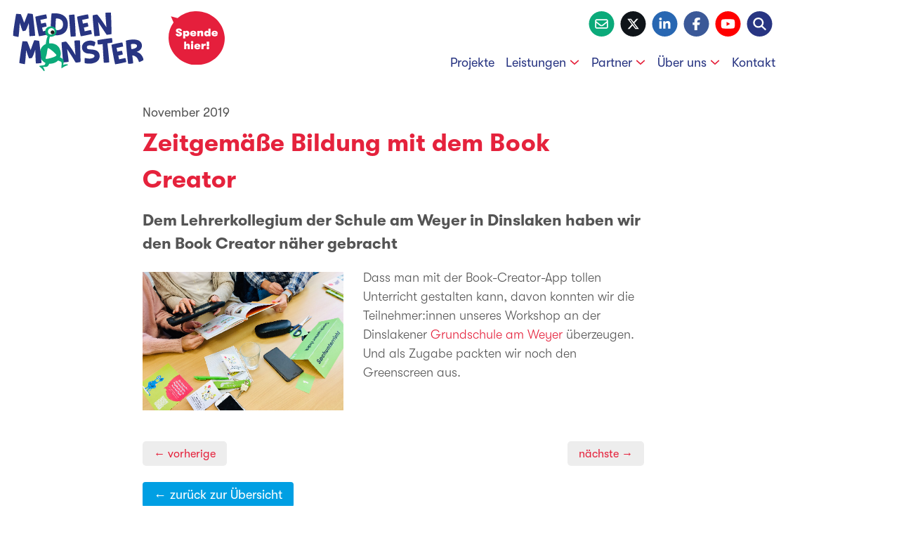

--- FILE ---
content_type: text/html; charset=UTF-8
request_url: https://www.medienmonster.info/zeitgemaesse-bildung-mit-dem-book-creator/
body_size: 9538
content:
<!DOCTYPE html>
<html dir="ltr" dir="ltr" lang="de" prefix="og: https://ogp.me/ns#">

<head>
	<meta charset="UTF-8" />
	<meta name="viewport" content="width=device-width, initial-scale=1.0">
  
  <title>Zeitgemäße Bildung mit dem Book Creator | MedienMonster e. V.</title>

	<link rel="alternate" type="application/rss+xml" title="MedienMonster e. V. RSS Feed" href="https://www.medienmonster.info/feed/" />
	
	<link rel="shortcut icon" sizes="16x16" href="https://www.medienmonster.info/wp-content/themes/mmev2024/favicon.png" />
	<link rel="apple-touch-icon" sizes="180x180" href="https://www.medienmonster.info/wp-content/themes/mmev2024/apple-touch-icon.png" />
 
  <script defer data-domain="medienmonster.info" src="https://plausible.io/js/script.js"></script>
	
  <!-- WP Head -->
		<style>img:is([sizes="auto" i], [sizes^="auto," i]) { contain-intrinsic-size: 3000px 1500px }</style>
	
		<!-- All in One SEO 4.9.0 - aioseo.com -->
	<meta name="description" content="Dass man mit der Book-Creator-App tollen Unterricht gestalten kann, davon konnten wir die Teilnehmer:innen unseres Workshop an der Dinslakener Grundschule am Weyer überzeugen. Und als Zugabe packten wir noch den Greenscreen aus." />
	<meta name="robots" content="max-image-preview:large" />
	<meta name="author" content="Marc Velten"/>
	<link rel="canonical" href="https://www.medienmonster.info/zeitgemaesse-bildung-mit-dem-book-creator/" />
	<meta name="generator" content="All in One SEO (AIOSEO) 4.9.0" />
		<meta property="og:locale" content="de_DE" />
		<meta property="og:site_name" content="MedienMonster e. V." />
		<meta property="og:type" content="article" />
		<meta property="og:title" content="Zeitgemäße Bildung mit dem Book Creator | MedienMonster e. V." />
		<meta property="og:description" content="Dass man mit der Book-Creator-App tollen Unterricht gestalten kann, davon konnten wir die Teilnehmer:innen unseres Workshop an der Dinslakener Grundschule am Weyer überzeugen. Und als Zugabe packten wir noch den Greenscreen aus." />
		<meta property="og:url" content="https://www.medienmonster.info/zeitgemaesse-bildung-mit-dem-book-creator/" />
		<meta property="og:image" content="https://www.medienmonster.info/wp-content/uploads/2019/11/beitragsbild_weyer_2.jpg" />
		<meta property="og:image:secure_url" content="https://www.medienmonster.info/wp-content/uploads/2019/11/beitragsbild_weyer_2.jpg" />
		<meta property="og:image:width" content="500" />
		<meta property="og:image:height" content="345" />
		<meta property="article:published_time" content="2019-11-13T13:55:14+00:00" />
		<meta property="article:modified_time" content="2019-11-29T13:59:45+00:00" />
		<meta property="article:publisher" content="https://www.facebook.com/medienmonster.ev" />
		<meta name="twitter:card" content="summary" />
		<meta name="twitter:site" content="@medien_monster" />
		<meta name="twitter:title" content="Zeitgemäße Bildung mit dem Book Creator | MedienMonster e. V." />
		<meta name="twitter:description" content="Dass man mit der Book-Creator-App tollen Unterricht gestalten kann, davon konnten wir die Teilnehmer:innen unseres Workshop an der Dinslakener Grundschule am Weyer überzeugen. Und als Zugabe packten wir noch den Greenscreen aus." />
		<meta name="twitter:image" content="https://www.medienmonster.info/wp-content/uploads/2019/11/beitragsbild_weyer_2.jpg" />
		<script type="application/ld+json" class="aioseo-schema">
			{"@context":"https:\/\/schema.org","@graph":[{"@type":"Article","@id":"https:\/\/www.medienmonster.info\/zeitgemaesse-bildung-mit-dem-book-creator\/#article","name":"Zeitgem\u00e4\u00dfe Bildung mit dem Book Creator | MedienMonster e. V.","headline":"Zeitgem\u00e4\u00dfe Bildung mit dem Book Creator","author":{"@id":"https:\/\/www.medienmonster.info\/author\/marc\/#author"},"publisher":{"@id":"https:\/\/www.medienmonster.info\/#organization"},"image":{"@type":"ImageObject","url":"https:\/\/www.medienmonster.info\/wp-content\/uploads\/2019\/11\/beitragsbild_weyer_2.jpg","width":500,"height":345},"datePublished":"2019-11-13T14:55:14+01:00","dateModified":"2019-11-29T14:59:45+01:00","inLanguage":"de-DE","mainEntityOfPage":{"@id":"https:\/\/www.medienmonster.info\/zeitgemaesse-bildung-mit-dem-book-creator\/#webpage"},"isPartOf":{"@id":"https:\/\/www.medienmonster.info\/zeitgemaesse-bildung-mit-dem-book-creator\/#webpage"},"articleSection":"News"},{"@type":"BreadcrumbList","@id":"https:\/\/www.medienmonster.info\/zeitgemaesse-bildung-mit-dem-book-creator\/#breadcrumblist","itemListElement":[{"@type":"ListItem","@id":"https:\/\/www.medienmonster.info#listItem","position":1,"name":"Home","item":"https:\/\/www.medienmonster.info","nextItem":{"@type":"ListItem","@id":"https:\/\/www.medienmonster.info\/category\/news\/#listItem","name":"News"}},{"@type":"ListItem","@id":"https:\/\/www.medienmonster.info\/category\/news\/#listItem","position":2,"name":"News","item":"https:\/\/www.medienmonster.info\/category\/news\/","nextItem":{"@type":"ListItem","@id":"https:\/\/www.medienmonster.info\/zeitgemaesse-bildung-mit-dem-book-creator\/#listItem","name":"Zeitgem\u00e4\u00dfe Bildung mit dem Book Creator"},"previousItem":{"@type":"ListItem","@id":"https:\/\/www.medienmonster.info#listItem","name":"Home"}},{"@type":"ListItem","@id":"https:\/\/www.medienmonster.info\/zeitgemaesse-bildung-mit-dem-book-creator\/#listItem","position":3,"name":"Zeitgem\u00e4\u00dfe Bildung mit dem Book Creator","previousItem":{"@type":"ListItem","@id":"https:\/\/www.medienmonster.info\/category\/news\/#listItem","name":"News"}}]},{"@type":"Organization","@id":"https:\/\/www.medienmonster.info\/#organization","name":"MedienMonster e. V.","description":"Die MedienMonster sind ein gemeinn\u00fctziger Verein, der mit starken Projekten den kreativen und sozialen Umgang mit neuen Medien bei Kindern und Jugendlichen f\u00f6rdert.","url":"https:\/\/www.medienmonster.info\/","sameAs":["https:\/\/www.youtube.com\/channel\/UCAJh8CF3yUD51L_tzhqxdwQ"]},{"@type":"Person","@id":"https:\/\/www.medienmonster.info\/author\/marc\/#author","url":"https:\/\/www.medienmonster.info\/author\/marc\/","name":"Marc Velten","image":{"@type":"ImageObject","@id":"https:\/\/www.medienmonster.info\/zeitgemaesse-bildung-mit-dem-book-creator\/#authorImage","url":"https:\/\/secure.gravatar.com\/avatar\/0cbe31e44b581578fb527c7a7d826fb931c01e8086397defc966d82a6c2ce9a6?s=96&d=mm&r=g","width":96,"height":96,"caption":"Marc Velten"}},{"@type":"WebPage","@id":"https:\/\/www.medienmonster.info\/zeitgemaesse-bildung-mit-dem-book-creator\/#webpage","url":"https:\/\/www.medienmonster.info\/zeitgemaesse-bildung-mit-dem-book-creator\/","name":"Zeitgem\u00e4\u00dfe Bildung mit dem Book Creator | MedienMonster e. V.","description":"Dass man mit der Book-Creator-App tollen Unterricht gestalten kann, davon konnten wir die Teilnehmer:innen unseres Workshop an der Dinslakener Grundschule am Weyer \u00fcberzeugen. Und als Zugabe packten wir noch den Greenscreen aus.","inLanguage":"de-DE","isPartOf":{"@id":"https:\/\/www.medienmonster.info\/#website"},"breadcrumb":{"@id":"https:\/\/www.medienmonster.info\/zeitgemaesse-bildung-mit-dem-book-creator\/#breadcrumblist"},"author":{"@id":"https:\/\/www.medienmonster.info\/author\/marc\/#author"},"creator":{"@id":"https:\/\/www.medienmonster.info\/author\/marc\/#author"},"image":{"@type":"ImageObject","url":"https:\/\/www.medienmonster.info\/wp-content\/uploads\/2019\/11\/beitragsbild_weyer_2.jpg","@id":"https:\/\/www.medienmonster.info\/zeitgemaesse-bildung-mit-dem-book-creator\/#mainImage","width":500,"height":345},"primaryImageOfPage":{"@id":"https:\/\/www.medienmonster.info\/zeitgemaesse-bildung-mit-dem-book-creator\/#mainImage"},"datePublished":"2019-11-13T14:55:14+01:00","dateModified":"2019-11-29T14:59:45+01:00"},{"@type":"WebSite","@id":"https:\/\/www.medienmonster.info\/#website","url":"https:\/\/www.medienmonster.info\/","name":"MedienMonster e. V.","description":"Die MedienMonster sind ein gemeinn\u00fctziger Verein, der mit starken Projekten den kreativen und sozialen Umgang mit neuen Medien bei Kindern und Jugendlichen f\u00f6rdert.","inLanguage":"de-DE","publisher":{"@id":"https:\/\/www.medienmonster.info\/#organization"}}]}
		</script>
		<!-- All in One SEO -->

<link rel='dns-prefetch' href='//cdnjs.cloudflare.com' />
<link rel='dns-prefetch' href='//kit.fontawesome.com' />
<link rel="alternate" type="application/rss+xml" title="MedienMonster e. V. &raquo; Zeitgemäße Bildung mit dem Book Creator-Kommentar-Feed" href="https://www.medienmonster.info/zeitgemaesse-bildung-mit-dem-book-creator/feed/" />
<style id='safe-svg-svg-icon-style-inline-css' type='text/css'>
.safe-svg-cover{text-align:center}.safe-svg-cover .safe-svg-inside{display:inline-block;max-width:100%}.safe-svg-cover svg{fill:currentColor;height:100%;max-height:100%;max-width:100%;width:100%}

</style>
<style id='filebird-block-filebird-gallery-style-inline-css' type='text/css'>
ul.filebird-block-filebird-gallery{margin:auto!important;padding:0!important;width:100%}ul.filebird-block-filebird-gallery.layout-grid{display:grid;grid-gap:20px;align-items:stretch;grid-template-columns:repeat(var(--columns),1fr);justify-items:stretch}ul.filebird-block-filebird-gallery.layout-grid li img{border:1px solid #ccc;box-shadow:2px 2px 6px 0 rgba(0,0,0,.3);height:100%;max-width:100%;-o-object-fit:cover;object-fit:cover;width:100%}ul.filebird-block-filebird-gallery.layout-masonry{-moz-column-count:var(--columns);-moz-column-gap:var(--space);column-gap:var(--space);-moz-column-width:var(--min-width);columns:var(--min-width) var(--columns);display:block;overflow:auto}ul.filebird-block-filebird-gallery.layout-masonry li{margin-bottom:var(--space)}ul.filebird-block-filebird-gallery li{list-style:none}ul.filebird-block-filebird-gallery li figure{height:100%;margin:0;padding:0;position:relative;width:100%}ul.filebird-block-filebird-gallery li figure figcaption{background:linear-gradient(0deg,rgba(0,0,0,.7),rgba(0,0,0,.3) 70%,transparent);bottom:0;box-sizing:border-box;color:#fff;font-size:.8em;margin:0;max-height:100%;overflow:auto;padding:3em .77em .7em;position:absolute;text-align:center;width:100%;z-index:2}ul.filebird-block-filebird-gallery li figure figcaption a{color:inherit}

</style>
<link rel='stylesheet' id='wpo_min-header-0-css' href='https://www.medienmonster.info/wp-content/cache/wpo-minify/1765462790/assets/wpo-minify-header-60672f19.min.css' type='text/css' media='all' />
<link rel='stylesheet' id='theme-magnificpopup-css' href='//cdnjs.cloudflare.com/ajax/libs/magnific-popup.js/1.1.0/magnific-popup.min.css' type='text/css' media='all' />
<link rel='stylesheet' id='theme-swiper-css' href='//cdnjs.cloudflare.com/ajax/libs/Swiper/9.3.0/swiper-bundle.min.css' type='text/css' media='all' />
<link rel='stylesheet' id='theme-animate-css' href='//cdnjs.cloudflare.com/ajax/libs/animate.css/3.7.2/animate.min.css' type='text/css' media='all' />
<link rel='stylesheet' id='wpo_min-header-4-css' href='https://www.medienmonster.info/wp-content/cache/wpo-minify/1765462790/assets/wpo-minify-header-f93419ef.min.css' type='text/css' media='all' />
<script type="text/javascript" src="https://www.medienmonster.info/wp-content/cache/wpo-minify/1765462790/assets/wpo-minify-header-5350068a.min.js" id="wpo_min-header-0-js"></script>
<script defer crossorigin="anonymous" type="text/javascript" src="https://kit.fontawesome.com/2789253043.js" id="font-awesome-official-js"></script>
<script type="text/javascript" src="https://www.medienmonster.info/wp-content/cache/wpo-minify/1765462790/assets/wpo-minify-header-b7a20a3f.min.js" id="wpo_min-header-2-js"></script>
<link rel="https://api.w.org/" href="https://www.medienmonster.info/wp-json/" /><link rel="alternate" title="JSON" type="application/json" href="https://www.medienmonster.info/wp-json/wp/v2/posts/2057" /><link rel="EditURI" type="application/rsd+xml" title="RSD" href="https://www.medienmonster.info/xmlrpc.php?rsd" />
<meta name="generator" content="WordPress 6.8.3" />
<link rel='shortlink' href='https://www.medienmonster.info/?p=2057' />
<link rel="alternate" title="oEmbed (JSON)" type="application/json+oembed" href="https://www.medienmonster.info/wp-json/oembed/1.0/embed?url=https%3A%2F%2Fwww.medienmonster.info%2Fzeitgemaesse-bildung-mit-dem-book-creator%2F" />
<link rel="alternate" title="oEmbed (XML)" type="text/xml+oembed" href="https://www.medienmonster.info/wp-json/oembed/1.0/embed?url=https%3A%2F%2Fwww.medienmonster.info%2Fzeitgemaesse-bildung-mit-dem-book-creator%2F&#038;format=xml" />
	<!-- // WP Head -->
</head>

<body class="wp-singular post-template-default single single-post postid-2057 single-format-standard wp-theme-mmev2024">

<header id="site-header" class="row row-header" role="banner">
	<div class="wrap flex add-gutter">
		
			<div>
				<a class="logo" href="https://www.medienmonster.info" title="Home">
					<?xml version="1.0" encoding="utf-8"?>
<!-- Generator: Adobe Illustrator 18.1.1, SVG Export Plug-In . SVG Version: 6.00 Build 0)  -->
<svg version="1.1" id="logo-mm" xmlns="http://www.w3.org/2000/svg" xmlns:xlink="http://www.w3.org/1999/xlink" x="0px" y="0px"
	 viewBox="0 0 165 75" enable-background="new 0 0 165 75" xml:space="preserve">
<g>
	<defs>
		<rect id="SVGID_3_" x="2" y="1.4" width="160" height="72.2"/>
	</defs>
	<clipPath id="SVGID_2_">
		<use xlink:href="#SVGID_3_"  overflow="visible"/>
	</clipPath>
	<path clip-path="url(#SVGID_2_)" fill="#283582" d="M105.5,35.6c0.2-0.4,17.2-2.9,17.6-2.6c0.4,0.3,0.9,5,0.7,5.3
		c-0.3,0.4-6.1,1.1-6.1,1.1s2.5,22.7,2.1,23.2c-0.3,0.4-6.2,0.8-6.5,0.5c-0.3-0.3-1.4-22.8-1.4-22.8s-5.4,0.7-5.8,0.5
		C105.7,40.6,105.3,36,105.5,35.6"/>
	<path clip-path="url(#SVGID_2_)" fill="#283582" d="M61.6,38.3c-0.2,0.3,1.7,24,2,24.3c0.3,0.3,6.3-0.3,6.6-0.7
		c0.3-0.4-1.9-15.5-1.9-15.5s3.7,5.6,4.7,7.1c2.7,3.9,5.5,9.3,5.9,9.5c0.4,0.2,5.5-0.5,5.8-0.8c0.3-0.3-0.4-26.1-0.7-26.4
		c-0.3-0.3-6.3,0-6.6,0.4c-0.3,0.3,1.2,17.7,1.2,17.7s-2.8-5.1-5.2-8.5c-2.2-3.2-5.9-8.1-6.3-8.2C66.7,37.1,61.8,38,61.6,38.3"/>
	<path clip-path="url(#SVGID_2_)" fill="#283582" d="M102.7,37.7c0.8,0.5-0.8,5.1-1.3,5.2c-0.6,0.2-3.2-1.5-6.3-1
		c-0.9,0.1-3.1,0.7-2.5,3.2c0.7,3.4,11.5-0.3,14.7,6.1c1.7,3.6,1,7.5-2,10.2c-1.4,1.3-4.4,2.3-6.8,2.7c-3.2,0.6-8-0.1-8.5-0.5
		c-0.3-0.2-0.2-5.7,0-6.1c0.2-0.5,2.9,0.8,6.3,0.6c3-0.2,6.3-1.4,5.5-3.9c-0.7-2.1-7.2-2.2-8.6-2.4c-2.2-0.3-5-1.6-6.1-4.5
		c-1.1-2.9-0.7-5.6,1.3-8C90.7,36.3,97.6,34.5,102.7,37.7"/>
	<path clip-path="url(#SVGID_2_)" fill="#FFFFFF" d="M45.1,45.3c-0.4,0.6,2.3,9.5,3.1,9.7c0.9,0.3,7.2-6.4,6.9-7.3
		C54.8,46.8,45.5,44.6,45.1,45.3"/>
	<path clip-path="url(#SVGID_2_)" fill="#283582" d="M99.6,5.1c-0.2,0.3,1.9,25.1,2.2,25.4c0.3,0.3,6.1-0.3,6.4-0.6
		c0.3-0.4-1.9-16.7-1.9-16.7s3.7,5.6,4.7,7.1c2.7,3.9,5.4,8.3,5.8,8.5c0.4,0.2,5.5-0.5,5.8-0.8c0.3-0.3-0.4-26.1-0.7-26.4
		c-0.3-0.3-6.3,0-6.6,0.4c-0.3,0.3,1.2,17.7,1.2,17.7s-2.7-4-5-7.4c-2.2-3.2-5.9-8.1-6.3-8.2C104.7,3.9,99.8,4.8,99.6,5.1"/>
	<path clip-path="url(#SVGID_2_)" fill="#283582" d="M70.7,4.8c0.1-0.3,6.4-0.9,6.6-0.6c0.3,0.2,1.8,26.2,1.5,26.5
		c-0.3,0.2-5.8,0.6-6,0.4C72.6,30.8,70.6,5,70.7,4.8"/>
	<path clip-path="url(#SVGID_2_)" fill="#283582" d="M80.6,6.8c0.2-0.5,12.9-3.1,13.2-2.9c0.3,0.2,1.1,4.7,1,4.9
		c-0.2,0.2-8,1.8-8,1.8l0.9,4.6c0,0,5.2-1.2,5.6-1.1c0.3,0.2,1.2,4.3,1,4.5c-0.3,0.3-5.4,1.4-5.4,1.4l1,4.6c0,0,7.2-1.6,7.6-1.5
		c0.4,0.1,1.2,4.6,1.1,4.8c-0.2,0.2-13.1,3-13.5,2.7C84.6,30.5,80.4,7.2,80.6,6.8"/>
	<path clip-path="url(#SVGID_2_)" fill="#283582" d="M29.5,6.8c0.2-0.5,12.9-3.1,13.2-2.9c0.3,0.2,1.1,4.7,1,4.9
		c-0.2,0.2-8,1.8-8,1.8l0.9,4.6c0,0,5.2-1.2,5.6-1.1c0.3,0.2,1.2,4.3,1,4.5c-0.3,0.3-5.4,1.4-5.4,1.4l1,4.6c0,0,7.2-1.6,7.6-1.5
		c0.4,0.1,1.2,4.6,1.1,4.8c-0.2,0.2-13.1,3-13.5,2.7C33.5,30.4,29.3,7.2,29.5,6.8"/>
	<path clip-path="url(#SVGID_2_)" fill="#283582" d="M63.4,16.6c-0.3,7.9-9,6.7-9.3,6.6c-0.2-0.1,0.4-14.4,0.7-14.4
		C57.8,8.8,63.7,9.6,63.4,16.6 M49.4,2.8c-0.5,0.2-1.7,25.7-1.2,26c0.6,0.4,19.9,4.6,21-11.4C70.4-0.1,49.9,2.5,49.4,2.8"/>
	<path clip-path="url(#SVGID_2_)" fill="#283582" d="M2,29.9c-0.2-0.3,1.8-13.4,1.8-13.4s2-13,2.2-13.2c0.3-0.2,5.4,0.2,5.7,0.3
		c0.3,0.1,4.2,10.6,4.2,10.6s4.2-11.4,4.5-11.5c0.3-0.2,5.6,0.6,5.9,0.8c0.3,0.2,3.2,26.2,2.9,26.4c-0.2,0.3-6.6,0.8-6.8,0.6
		c-0.3-0.2-0.9-16.1-0.9-16.1l-2,5.3c0,0-1.6,3.8-1.9,4c-0.3,0.2-3.2,0.8-3.5,0.6c-0.3-0.2-1.6-3.6-1.9-4.6c-0.3-1-1.8-5.3-1.8-5.3
		l-0.6,8.8c0,0-0.7,8-1,8.2C8.6,31.7,2.2,30.3,2,29.9"/>
	<path clip-path="url(#SVGID_2_)" fill="#283582" d="M122.7,41.2c0.2-0.5,12.9-3.1,13.2-2.9c0.3,0.2,1.1,4.7,1,4.9
		c-0.2,0.2-8,1.8-8,1.8l0.9,4.6c0,0,5.2-1.2,5.6-1.1c0.3,0.2,1.2,4.3,1,4.5c-0.3,0.3-5.4,1.4-5.4,1.4l1,4.6c0,0,7.2-1.6,7.6-1.5
		c0.4,0.1,1.2,4.6,1.1,4.8c-0.2,0.2-13.1,3-13.5,2.7C126.7,64.8,122.5,41.6,122.7,41.2"/>
	<path clip-path="url(#SVGID_2_)" fill="#FFFFFF" d="M49.3,29.7c2.7-0.1,4.8-2.5,4.7-5.2s-2.5-4.8-5.2-4.7C46.1,20,44,22.3,44.2,25
		C44.3,27.7,46.6,29.8,49.3,29.7"/>
	<path clip-path="url(#SVGID_2_)" fill="#0BAA7A" d="M47.3,28.4c2.5,0.8,5.3-0.3,5.7-2.5c0.4-2.4-1-4.7-3.3-5.1
		c-2.2-0.3-3.9,0.9-4.5,2.6C44.9,24.4,44.3,27.4,47.3,28.4 M42.3,40.2c0,0,0.2-2.1,0.8-5.1c0.6-2.9,1.5-4.6,1.5-4.6
		s-3.8-1.4-2.9-6.8c0.7-4.3,5.3-5.5,8.5-5c3.9,0.7,5.8,4.3,5.1,7.4c-1.4,6-8,5.2-8,5.2s-0.6,2-0.9,4.1c-0.3,2.2,0.1,4,0.1,4
		S57.3,38,60,48c1.5,5.6-0.4,8.4-0.4,8.4s3.7,1.6,4.4,3.6c0.7,2-0.5,6-0.5,6s1.6-0.7,2.6-0.9c1.6-0.3,3.1,0,3.3,0.7
		c0.2,0.5-1.2,0.5-3.7,1.7c-2.5,1.2-3.9,2.6-4.2,2.5c-0.5-0.3,0.4-5.4,0.2-6.7c-0.3-1.9-4.6-2.8-4.6-2.8s-1.3,1.8-4.7,3
		c-3.5,1.2-5.8,0.8-5.8,0.8s-1.1,2.6-2.3,3.4c-1.4,1-5.6,0.6-5.6,0.6s0.6,0.8,1.1,1.6c1.1,1.8,1.2,3.4,0.7,3.8
		c-0.5,0.3-1.8-2.1-3.4-3.6c-2.6-2.5-2.8-2.3-2.8-2.8c0-0.8,5.9-0.5,6.8-1.7c0.9-1.2,0.6-2.3,0.6-2.3s-6.3-2.4-6.7-10.7
		C34.6,43,42.3,40.2,42.3,40.2"/>
	<path clip-path="url(#SVGID_2_)" fill="#1D1D1B" d="M50.7,28.2c1.3-0.1,2.3-1.2,2.2-2.5c-0.1-1.3-1.2-2.3-2.5-2.2
		c-1.3,0.1-2.3,1.2-2.2,2.5C48.3,27.3,49.4,28.3,50.7,28.2"/>
	<path clip-path="url(#SVGID_2_)" fill="#FFFFFF" d="M44.8,45.3c-0.4,0.4-1,4.6-1.3,6.8c-0.4,2.2-2.1,6.2-1.1,6.4
		c1.5,0.2,13-2.4,12.9-4.7C55.2,52.5,45.9,44.4,44.8,45.3"/>
	<path clip-path="url(#SVGID_2_)" fill="#283582" d="M146.5,40.5c-0.1,0.2,0.4,5.7,0.5,5.8c0.3,0.4,7.6-0.6,6.9-4.2
		C153.4,39.3,146.8,40.1,146.5,40.5 M140.4,36.1c0.5-0.4,17.8-5,19.4,4.9c1.1,7-6.4,8.8-6.4,8.8s2.4,0.7,4.5,2.4
		c2.8,2.5,4.2,7.1,4.1,7.6c-0.1,0.4-5.2,2.7-5.5,2.5c-0.3-0.1-1.2-3-2.2-4.6c-1.2-2-4.3-3.6-6.2-3.5c0,0,1.3,9.2,1,9.6
		c-0.2,0.3-5.7,1-6,0.6C142.8,64.2,140,36.4,140.4,36.1"/>
	<path clip-path="url(#SVGID_2_)" fill="#283582" d="M9.9,63.4C9.7,63.1,11.6,50,11.6,50s2-13,2.2-13.2c0.3-0.2,5.4,0.2,5.7,0.3
		c0.3,0.1,4.2,10.6,4.2,10.6s4.2-11.9,4.5-12.1c0.3-0.2,5.6,0.6,5.9,0.8c0.3,0.2,3.1,26.7,2.9,27c-0.2,0.3-6.6,0.8-6.8,0.6
		c-0.3-0.2-0.8-16.7-0.8-16.7l-2.1,5.9c0,0-1.6,3.8-1.9,4c-0.3,0.2-3.2,0.8-3.5,0.6c-0.3-0.2-1.6-3.6-1.9-4.6
		c-0.3-1-1.8-5.3-1.8-5.3l-0.6,8.8c0,0-0.7,8-1,8.2C16.5,65.1,10.1,63.7,9.9,63.4"/>
</g>
</svg>
				</a>
        <aside class="donate animated jello">
          <a title="Spende hier!" href="/mitmachen/"><img src="https://www.medienmonster.info/wp-content/themes/mmev2024/images/donate-bubble.svg" alt="Spende hier!" /></a>
        </aside>
			</div>

      <div>
        <ul class="meta">
          <li>
            <a href="/kontakt/" title="Schreibe an MedienMonster">
              <span class="fa-stack fa-1x color-contact">
                <i class="fa fa-circle fa-stack-2x"></i>
                <i class="fa fa-envelope-o fa-stack-1x fa-inverse"></i>
              </span>
            </a>
          </li>
          <li>
            <a href="https://www.twitter.com/medien_monster/" title="MedienMonster auf Twitter">
              <span class="fa-stack fa-1x color-twitter">
                <i class="fa fa-circle fa-stack-2x"></i>
                <i class="fa-brands fa-x-twitter fa-stack-1x fa-inverse"></i>
              </span>
            </a>
          </li>
          <li>
            <a href="https://www.linkedin.com/company/medienmonster-e-v/" title="MedienMonster auf LinkedIn">
              <span class="fa-stack fa-1x color-linkedin">
                <i class="fa fa-circle fa-stack-2x"></i>
                <i class="fa-brands fa-linkedin-in fa-stack-1x fa-inverse"></i>
              </span>
            </a>
          </li>
          <li>
            <a href="https://www.facebook.com/medienmonster.ev/" title="MedienMonster auf Facebook">
              <span class="fa-stack fa-1x color-facebook">
                <i class="fa fa-circle fa-stack-2x"></i>
                <i class="fa-brands fa-facebook-f fa-stack-1x fa-inverse"></i>
              </span>
            </a>
          </li>
          <li>
            <a href="https://www.youtube.com/channel/UCAJh8CF3yUD51L_tzhqxdwQ" title="MedienMonster auf Youtube">
              <span class="fa-stack fa-1x color-youtube">
                <i class="fa fa-circle fa-stack-2x"></i>
                <i class="fa-brands fa-youtube fa-stack-1x fa-inverse"></i>
              </span>
            </a>
          </li>
          <li>
            <a class="open-searchbar" href="javascript:;" title="Suchen auf MedienMonster">
              <span class="fa-stack fa-1x color-mm">
                <i class="fa fa-circle fa-stack-2x"></i>
                <i class="fa fa-search fa-stack-1x fa-inverse"></i>
              </span>
            </a>
          </li>
          <li class="burger-menu"><a href="nav#dropnav" title="Monster Menu" ><i class="fal fa-2x fa-bars"></i></a></li>
        </ul>

        <nav class="global"><ul id="menu-global" class="menu"><li id="menu-item-1461" class="menu-item menu-item-type-post_type menu-item-object-page current_page_parent menu-item-1461"><a href="https://www.medienmonster.info/aktuelles/">Projekte</a></li>
<li id="menu-item-1468" class="menu-item menu-item-type-post_type menu-item-object-page menu-item-has-children menu-item-1468"><a href="https://www.medienmonster.info/leistungen/">Leistungen</a>
<ul class="sub-menu">
	<li id="menu-item-1480" class="menu-item menu-item-type-taxonomy menu-item-object-leistungstyp menu-item-1480"><a href="https://www.medienmonster.info/leistungsart/projektumsetzung/">Projekte für Kinder &amp; Jugendliche</a></li>
	<li id="menu-item-1476" class="menu-item menu-item-type-taxonomy menu-item-object-leistungstyp menu-item-1476"><a href="https://www.medienmonster.info/leistungsart/fortbildungen/">Workshops für Fachkräfte</a></li>
	<li id="menu-item-1479" class="menu-item menu-item-type-taxonomy menu-item-object-leistungstyp menu-item-1479"><a href="https://www.medienmonster.info/leistungsart/vortraege/">Elternabende / Vorträge</a></li>
	<li id="menu-item-1477" class="menu-item menu-item-type-taxonomy menu-item-object-leistungstyp menu-item-1477"><a href="https://www.medienmonster.info/leistungsart/konzepte/">Materialien / Konzepte</a></li>
	<li id="menu-item-1478" class="menu-item menu-item-type-taxonomy menu-item-object-leistungstyp menu-item-1478"><a href="https://www.medienmonster.info/leistungsart/organisationsentwicklung/">Schulentwicklung</a></li>
	<li id="menu-item-2833" class="menu-item menu-item-type-post_type menu-item-object-page menu-item-2833"><a href="https://www.medienmonster.info/angebotsbroschuere/">Angebotsbroschüre</a></li>
</ul>
</li>
<li id="menu-item-1463" class="menu-item menu-item-type-post_type menu-item-object-page menu-item-has-children menu-item-1463"><a href="https://www.medienmonster.info/partner/">Partner</a>
<ul class="sub-menu">
	<li id="menu-item-1814" class="menu-item menu-item-type-custom menu-item-object-custom menu-item-1814"><a href="/partner/">Kooperationspartner</a></li>
	<li id="menu-item-2240" class="menu-item menu-item-type-post_type menu-item-object-page menu-item-2240"><a href="https://www.medienmonster.info/bildungsinstitutionen/">Bildungsinstitutionen</a></li>
	<li id="menu-item-1464" class="menu-item menu-item-type-post_type menu-item-object-page menu-item-1464"><a href="https://www.medienmonster.info/foerderer/">Förderer</a></li>
</ul>
</li>
<li id="menu-item-2239" class="menu-item menu-item-type-post_type menu-item-object-page menu-item-has-children menu-item-2239"><a href="https://www.medienmonster.info/verein/">Über uns</a>
<ul class="sub-menu">
	<li id="menu-item-2237" class="menu-item menu-item-type-post_type menu-item-object-page menu-item-2237"><a href="https://www.medienmonster.info/team/">Team</a></li>
	<li id="menu-item-1490" class="menu-item menu-item-type-post_type menu-item-object-page menu-item-1490"><a href="https://www.medienmonster.info/mitmachen/">Machen Sie mit!</a></li>
</ul>
</li>
<li id="menu-item-1465" class="menu-item menu-item-type-post_type menu-item-object-page menu-item-1465"><a href="https://www.medienmonster.info/kontakt/">Kontakt</a></li>
</ul></nav>      </div>  

	</div>
</header>
<div class="row row-search">
	<div class="wrap flex">
		<div class="col-xs-12">
			<form method="get" class="searchbar" id="searchbar" action="https://www.medienmonster.info/">
				<input type="text" value="" name="s" id="s" placeholder="Suche auf MedienMonster" />
				<button type="submit" title="Suche starten"><i class="fa fa-search"></i></button>
			</form>	
		</div>
	</div>
</div><!-- single.php -->

<section class="row">
	<div class="wrap flex flex-center mt-m mb-m">
		<div class="col-xs-12 col-md-10 col-lg-8">
			
			<article class="single-post group flow">
				
				<hgroup class="detail">
					<p class="meta">November 2019</p>
					<h1><a href="https://www.medienmonster.info/zeitgemaesse-bildung-mit-dem-book-creator/">Zeitgemäße Bildung mit dem Book Creator</a></h1>
					<h2>Dem Lehrerkollegium der Schule am Weyer in Dinslaken haben wir den Book Creator näher gebracht</h2>
				</hgroup>
				
				<p><img fetchpriority="high" decoding="async" class="alignleft wp-image-2058" src="https://www.medienmonster.info/wp-content/uploads/2019/11/beitragsbild_weyer_2.jpg" alt="" width="400" height="276" />Dass man mit der Book-Creator-App tollen Unterricht gestalten kann, davon konnten wir die Teilnehmer:innen unseres Workshop an der Dinslakener <a href="https://www.grundschule-am-weyer.de/">Grundschule am Weyer</a> überzeugen. Und als Zugabe packten wir noch den Greenscreen aus.</p>

				
							</article>
			
			<div class="browse">
				<div class="browse-left"><a href="https://www.medienmonster.info/hoerspiel-workshop-auf-den-essener-medientagen/" rel="next">&larr; vorherige</a></div>
				<div class="browse-right"><a href="https://www.medienmonster.info/talentaward-ruhr/" rel="prev">nächste &rarr;</a></div>
			</div>

			<p><a href="/aktuelles/" class="button mobile">&larr; zurück zur Übersicht</a></p>

					</div>	
	</div><!-- //wrap -->
</section><!-- //row -->

<hr/>

<div class="wrap flex">
	
	<div class="col-xs-12 mb-m">
		<h2>Weitere Projekte</h2>
	</div>
	
					
							<div class="col-xs-12 col-sm-6 col-md-4 mb-m">
	<article class="teaser teaser-news post-3122 post type-post status-publish format-standard has-post-thumbnail hentry category-news">
		<a class="flow" href="https://www.medienmonster.info/die-medienmonster-an-der-junior-uni-essen/" title="Ganzen Beitrag lesen">
											<figure><img width="375" height="259" src="https://www.medienmonster.info/wp-content/uploads/2025/10/homepage-bericht-ju-1025-375x259.jpg" class="attachment-thumbnail size-thumbnail wp-post-image" alt="" decoding="async" loading="lazy" /></figure>
						<h3>Die MedienMonster an der Junior Uni Essen</h3>
			<p class="teaser-text">In unseren Ferienkursen wurde mit viel Spaß und Kreativität Medienkompetenz gefördert. <span class="read-more">mehr...</span></p>
							<p class="meta-short">Oktober 2025 </p>
								</a>
			</article>
</div>					<div class="col-xs-12 col-sm-6 col-md-4 mb-m">
	<article class="teaser teaser-news post-1764 post type-post status-publish format-standard has-post-thumbnail hentry category-presse">
		<a class="flow" href="https://www.medienmonster.info/mint-in-mettmann/" title="Ganzen Beitrag lesen">
											<figure><img width="375" height="259" src="https://www.medienmonster.info/wp-content/uploads/2019/07/beitragsbild_presse-375x259.png" class="attachment-thumbnail size-thumbnail wp-post-image" alt="" decoding="async" loading="lazy" /></figure>
						<h3>MINT in Mettmann</h3>
			<p class="teaser-text">Die Rheinische Post berichtet über den den MINT-Tag am Berufskolleg Neandertal. <span class="read-more">mehr...</span></p>
							<p class="meta-short">März 2019 </p>
								</a>
			</article>
</div>					<div class="col-xs-12 col-sm-6 col-md-4 mb-m">
	<article class="teaser teaser-news post-2399 post type-post status-publish format-standard has-post-thumbnail hentry category-news">
		<a class="flow" href="https://www.medienmonster.info/die-nacht-der-bibliotheken/" title="Ganzen Beitrag lesen">
											<figure><img width="375" height="259" src="https://www.medienmonster.info/wp-content/uploads/2021/03/beitragsbild-stadtbibliothek-375x259.jpg" class="attachment-thumbnail size-thumbnail wp-post-image" alt="" decoding="async" loading="lazy" /></figure>
						<h3>Die Nacht der Bibliotheken &#038; vieles mehr</h3>
			<p class="teaser-text">Die Nacht der Bibliotheken - und die Monster waren dabei! Doch das war noch lange nicht alles... <span class="read-more">mehr...</span></p>
							<p class="meta-short">März 2021 </p>
								</a>
			</article>
</div>			

</div><!-- //wrap -->

<footer id="footer-row" class="row pt-l pb-l" role="contentinfo">
	
	<div class="wrap flex">
		<div class="col-xs-12 pb-m">
			<a href="https://www.medienmonster.info" title="Home"><img class="logo" src="https://www.medienmonster.info/wp-content/themes/mmev2024/images/mm-logo.svg"></a>	
		</div>
	</div>
	
	<div class="wrap flex">
		<div class="col-xs-12 col-sm-6 col-md-3 flow">
			<p>MedienMonster e. V.<br/>
			Medien kreativ begreifen<a href="http://www.adacor.com" title="ADACOR Hosting GmbH"></a></p>
			<p>Emmastraße 70 A<br/>
			45130 Essen</p>
		</div>
		<div class="col-xs-12 col-sm-6 col-md-3 flow">
			<p>Telefon 0201 857878 – 60<br/>
			Telefax 0201 857878 – 61</p>
			<p>hallo@medienmonster.info<br/>
			www.medienmonster.info</p>
		</div>
		<div class="col-xs-12 col-sm-6 col-md-4 flow">
			<p>BANK: Volksbank Rhein-Lippe eG<br/>
			IBAN: DE50 356 605 990 004 576 012<br/>
			BIC: GENODED1RLW</p>
		</div>
		<div class="col-xs-12 col-sm-6 col-md-2 flow">
			<p>
				<a href="https://www.facebook.com/medienmonster.ev" title="MedienMonster auf Facebook"><i class="fa-brands fa-square-facebook"></i> Facebook</a><br/>
				<a href="https://www.linkedin.com/company/medienmonster-e-v" title="MedienMonster auf LinkedIn"><i class="fa-brands fa-linkedin"></i> LinkedIn</a><br/>
        <a href="https://www.twitter.com/medien_monster" title="MedienMonster auf Twitter"><i class="fa-brands fa-square-x-twitter"></i> X</a><br/>
				<a href="https://www.youtube.com/channel/UCAJh8CF3yUD51L_tzhqxdwQ" title="MedienMonster auf Youtube"><i class="fa-brands fa-square-youtube"></i> Youtube</a>
			</p>
		</div>
	</div>
	<div class="wrap flex pt-m">
		<div class="col-xs-12 col-md-3">
			<p><strong>&copy; 2025 MedienMonster e. V.</strong></p>	
		</div>
		<div class="col-xs-12 col-md-9">
			<p><a href="/kontakt/" title="Kontakt">Kontakt</a> &bull; <a href="/impressum/" title="Impressum">Impressum</a> &bull; <a href="/datenschutz/" title="Datenschutz">Datenschutz</a></p>	
		</div>
	</div>
	
</footer>


<!-- WP Footer -->
<script type="speculationrules">
{"prefetch":[{"source":"document","where":{"and":[{"href_matches":"\/*"},{"not":{"href_matches":["\/wp-*.php","\/wp-admin\/*","\/wp-content\/uploads\/*","\/wp-content\/*","\/wp-content\/plugins\/*","\/wp-content\/themes\/mmev2024\/*","\/*\\?(.+)"]}},{"not":{"selector_matches":"a[rel~=\"nofollow\"]"}},{"not":{"selector_matches":".no-prefetch, .no-prefetch a"}}]},"eagerness":"conservative"}]}
</script>
<script type="importmap" id="wp-importmap">
{"imports":{"borlabs-cookie-core":"https:\/\/www.medienmonster.info\/wp-content\/plugins\/borlabs-cookie\/assets\/javascript\/borlabs-cookie.min.js?ver=3.3.22"}}
</script>
<script type="module" src="https://www.medienmonster.info/wp-content/plugins/borlabs-cookie/assets/javascript/borlabs-cookie.min.js?ver=3.3.22" id="borlabs-cookie-core-js-module" data-cfasync="false" data-no-minify="1" data-no-optimize="1"></script>
<script type="module" src="https://www.medienmonster.info/wp-content/plugins/borlabs-cookie/assets/javascript/borlabs-cookie-legacy-backward-compatibility.min.js?ver=3.3.22" id="borlabs-cookie-legacy-backward-compatibility-js-module"></script>
<!--googleoff: all--><div data-nosnippet data-borlabs-cookie-consent-required='true' id='BorlabsCookieBox'></div><div id='BorlabsCookieWidget' class='brlbs-cmpnt-container'></div><!--googleon: all--><script type="text/javascript" src="https://www.medienmonster.info/wp-content/cache/wpo-minify/1765462790/assets/wpo-minify-footer-db062813.min.js" id="wpo_min-footer-0-js"></script>
<script type="text/javascript" src="https://www.medienmonster.info/wp-content/cache/wpo-minify/1765462790/assets/wpo-minify-footer-68c2073b.min.js" id="wpo_min-footer-1-js"></script>
<script type="text/javascript" src="//cdnjs.cloudflare.com/ajax/libs/jquery.smartmenus/1.2.1/jquery.smartmenus.min.js" id="theme-smartmenues-js"></script>
<script type="text/javascript" src="//cdnjs.cloudflare.com/ajax/libs/magnific-popup.js/1.1.0/jquery.magnific-popup.min.js" id="theme-magnificpopup-js"></script>
<script type="text/javascript" src="//cdnjs.cloudflare.com/ajax/libs/Swiper/9.3.0/swiper-bundle.min.js" id="theme-swiper-js"></script>
<script type="text/javascript" src="https://www.medienmonster.info/wp-content/cache/wpo-minify/1765462790/assets/wpo-minify-footer-5ad406e5.min.js" id="wpo_min-footer-5-js"></script>
<template id="brlbs-cmpnt-cb-template-contact-form-seven-recaptcha">
 <div class="brlbs-cmpnt-container brlbs-cmpnt-content-blocker brlbs-cmpnt-with-individual-styles" data-borlabs-cookie-content-blocker-id="contact-form-seven-recaptcha" data-borlabs-cookie-content=""><div class="brlbs-cmpnt-cb-preset-b brlbs-cmpnt-cb-cf7-recaptcha"> <div class="brlbs-cmpnt-cb-thumbnail" style="background-image: url('https://www.medienmonster.info/wp-content/uploads/borlabs-cookie/1/bct-google-recaptcha-main.png')"></div> <div class="brlbs-cmpnt-cb-main"> <div class="brlbs-cmpnt-cb-content"> <p class="brlbs-cmpnt-cb-description">Sie müssen den Inhalt von <strong>reCAPTCHA</strong> laden, um das Formular abzuschicken. Bitte beachten Sie, dass dabei Daten mit Drittanbietern ausgetauscht werden.</p> <a class="brlbs-cmpnt-cb-provider-toggle" href="#" data-borlabs-cookie-show-provider-information role="button">Mehr Informationen</a> </div> <div class="brlbs-cmpnt-cb-buttons"> <a class="brlbs-cmpnt-cb-btn" href="#" data-borlabs-cookie-unblock role="button">Inhalt entsperren</a> <a class="brlbs-cmpnt-cb-btn" href="#" data-borlabs-cookie-accept-service role="button" style="display: inherit">Erforderlichen Service akzeptieren und Inhalte entsperren</a> </div> </div> </div></div>
</template>
<script>
(function() {
    if (!document.querySelector('script[data-borlabs-cookie-script-blocker-id="contact-form-seven-recaptcha"]')) {
        return;
    }

    const template = document.querySelector("#brlbs-cmpnt-cb-template-contact-form-seven-recaptcha");
    const formsToInsertBlocker = document.querySelectorAll('form.wpcf7-form');

    for (const form of formsToInsertBlocker) {
        const blocked = template.content.cloneNode(true).querySelector('.brlbs-cmpnt-container');
        form.after(blocked);

        const btn = form.querySelector('.wpcf7-submit')
        if (btn) {
            btn.disabled = true
        }
    }
})();
</script><template id="brlbs-cmpnt-cb-template-contact-form-seven-turnstile">
 <div class="brlbs-cmpnt-container brlbs-cmpnt-content-blocker brlbs-cmpnt-with-individual-styles" data-borlabs-cookie-content-blocker-id="contact-form-seven-turnstile" data-borlabs-cookie-content=""><div class="brlbs-cmpnt-cb-preset-b"> <div class="brlbs-cmpnt-cb-thumbnail" style="background-image: url('https://www.medienmonster.info/wp-content/uploads/borlabs-cookie/1/bct-cloudflare-turnstile-main.png')"></div> <div class="brlbs-cmpnt-cb-main"> <div class="brlbs-cmpnt-cb-content"> <p class="brlbs-cmpnt-cb-description">Sie sehen gerade einen Platzhalterinhalt von <strong>Turnstile</strong>. Um auf den eigentlichen Inhalt zuzugreifen, klicken Sie auf die Schaltfläche unten. Bitte beachten Sie, dass dabei Daten an Drittanbieter weitergegeben werden.</p> <a class="brlbs-cmpnt-cb-provider-toggle" href="#" data-borlabs-cookie-show-provider-information role="button">Mehr Informationen</a> </div> <div class="brlbs-cmpnt-cb-buttons"> <a class="brlbs-cmpnt-cb-btn" href="#" data-borlabs-cookie-unblock role="button">Inhalt entsperren</a> <a class="brlbs-cmpnt-cb-btn" href="#" data-borlabs-cookie-accept-service role="button" style="display: inherit">Erforderlichen Service akzeptieren und Inhalte entsperren</a> </div> </div> </div></div>
</template>
<script>
(function() {
    const template = document.querySelector("#brlbs-cmpnt-cb-template-contact-form-seven-turnstile");
    const divsToInsertBlocker = document.querySelectorAll('body:has(script[data-borlabs-cookie-script-blocker-id="contact-form-seven-turnstile"]) .wpcf7-turnstile');
    for (const div of divsToInsertBlocker) {
        const cb = template.content.cloneNode(true).querySelector('.brlbs-cmpnt-container');
        div.after(cb);

        const form = div.closest('.wpcf7-form');
        const btn = form?.querySelector('.wpcf7-submit');
        if (btn) {
            btn.disabled = true
        }
    }
})()
</script><template id="brlbs-cmpnt-cb-template-facebook-content-blocker">
 <div class="brlbs-cmpnt-container brlbs-cmpnt-content-blocker brlbs-cmpnt-with-individual-styles" data-borlabs-cookie-content-blocker-id="facebook-content-blocker" data-borlabs-cookie-content=""><div class="brlbs-cmpnt-cb-preset-b brlbs-cmpnt-cb-facebook"> <div class="brlbs-cmpnt-cb-thumbnail" style="background-image: url('https://www.medienmonster.info/wp-content/uploads/borlabs-cookie/1/cb-facebook-main.png')"></div> <div class="brlbs-cmpnt-cb-main"> <div class="brlbs-cmpnt-cb-content"> <p class="brlbs-cmpnt-cb-description">Sie sehen gerade einen Platzhalterinhalt von <strong>Facebook</strong>. Um auf den eigentlichen Inhalt zuzugreifen, klicken Sie auf die Schaltfläche unten. Bitte beachten Sie, dass dabei Daten an Drittanbieter weitergegeben werden.</p> <a class="brlbs-cmpnt-cb-provider-toggle" href="#" data-borlabs-cookie-show-provider-information role="button">Mehr Informationen</a> </div> <div class="brlbs-cmpnt-cb-buttons"> <a class="brlbs-cmpnt-cb-btn" href="#" data-borlabs-cookie-unblock role="button">Inhalt entsperren</a> <a class="brlbs-cmpnt-cb-btn" href="#" data-borlabs-cookie-accept-service role="button" style="display: inherit">Erforderlichen Service akzeptieren und Inhalte entsperren</a> </div> </div> </div></div>
</template>
<script>
(function() {
        const template = document.querySelector("#brlbs-cmpnt-cb-template-facebook-content-blocker");
        const divsToInsertBlocker = document.querySelectorAll('div.fb-video[data-href*="//www.facebook.com/"], div.fb-post[data-href*="//www.facebook.com/"]');
        for (const div of divsToInsertBlocker) {
            const blocked = template.content.cloneNode(true).querySelector('.brlbs-cmpnt-container');
            blocked.dataset.borlabsCookieContent = btoa(unescape(encodeURIComponent(div.outerHTML)));
            div.replaceWith(blocked);
        }
})()
</script><template id="brlbs-cmpnt-cb-template-instagram">
 <div class="brlbs-cmpnt-container brlbs-cmpnt-content-blocker brlbs-cmpnt-with-individual-styles" data-borlabs-cookie-content-blocker-id="instagram" data-borlabs-cookie-content=""><div class="brlbs-cmpnt-cb-preset-b brlbs-cmpnt-cb-instagram"> <div class="brlbs-cmpnt-cb-thumbnail" style="background-image: url('https://www.medienmonster.info/wp-content/uploads/borlabs-cookie/1/cb-instagram-main.png')"></div> <div class="brlbs-cmpnt-cb-main"> <div class="brlbs-cmpnt-cb-content"> <p class="brlbs-cmpnt-cb-description">Sie sehen gerade einen Platzhalterinhalt von <strong>Instagram</strong>. Um auf den eigentlichen Inhalt zuzugreifen, klicken Sie auf die Schaltfläche unten. Bitte beachten Sie, dass dabei Daten an Drittanbieter weitergegeben werden.</p> <a class="brlbs-cmpnt-cb-provider-toggle" href="#" data-borlabs-cookie-show-provider-information role="button">Mehr Informationen</a> </div> <div class="brlbs-cmpnt-cb-buttons"> <a class="brlbs-cmpnt-cb-btn" href="#" data-borlabs-cookie-unblock role="button">Inhalt entsperren</a> <a class="brlbs-cmpnt-cb-btn" href="#" data-borlabs-cookie-accept-service role="button" style="display: inherit">Erforderlichen Service akzeptieren und Inhalte entsperren</a> </div> </div> </div></div>
</template>
<script>
(function() {
    const template = document.querySelector("#brlbs-cmpnt-cb-template-instagram");
    const divsToInsertBlocker = document.querySelectorAll('blockquote.instagram-media[data-instgrm-permalink*="instagram.com/"],blockquote.instagram-media[data-instgrm-version]');
    for (const div of divsToInsertBlocker) {
        const blocked = template.content.cloneNode(true).querySelector('.brlbs-cmpnt-container');
        blocked.dataset.borlabsCookieContent = btoa(unescape(encodeURIComponent(div.outerHTML)));
        div.replaceWith(blocked);
    }
})()
</script><template id="brlbs-cmpnt-cb-template-x-alias-twitter-content-blocker">
 <div class="brlbs-cmpnt-container brlbs-cmpnt-content-blocker brlbs-cmpnt-with-individual-styles" data-borlabs-cookie-content-blocker-id="x-alias-twitter-content-blocker" data-borlabs-cookie-content=""><div class="brlbs-cmpnt-cb-preset-b brlbs-cmpnt-cb-x"> <div class="brlbs-cmpnt-cb-thumbnail" style="background-image: url('https://www.medienmonster.info/wp-content/uploads/borlabs-cookie/1/cb-twitter-main.png')"></div> <div class="brlbs-cmpnt-cb-main"> <div class="brlbs-cmpnt-cb-content"> <p class="brlbs-cmpnt-cb-description">Sie sehen gerade einen Platzhalterinhalt von <strong>X</strong>. Um auf den eigentlichen Inhalt zuzugreifen, klicken Sie auf die Schaltfläche unten. Bitte beachten Sie, dass dabei Daten an Drittanbieter weitergegeben werden.</p> <a class="brlbs-cmpnt-cb-provider-toggle" href="#" data-borlabs-cookie-show-provider-information role="button">Mehr Informationen</a> </div> <div class="brlbs-cmpnt-cb-buttons"> <a class="brlbs-cmpnt-cb-btn" href="#" data-borlabs-cookie-unblock role="button">Inhalt entsperren</a> <a class="brlbs-cmpnt-cb-btn" href="#" data-borlabs-cookie-accept-service role="button" style="display: inherit">Erforderlichen Service akzeptieren und Inhalte entsperren</a> </div> </div> </div></div>
</template>
<script>
(function() {
        const template = document.querySelector("#brlbs-cmpnt-cb-template-x-alias-twitter-content-blocker");
        const divsToInsertBlocker = document.querySelectorAll('blockquote.twitter-tweet,blockquote.twitter-video');
        for (const div of divsToInsertBlocker) {
            const blocked = template.content.cloneNode(true).querySelector('.brlbs-cmpnt-container');
            blocked.dataset.borlabsCookieContent = btoa(unescape(encodeURIComponent(div.outerHTML)));
            div.replaceWith(blocked);
        }
})()
</script><!-- //WP Footer -->

</body>
</html>

--- FILE ---
content_type: image/svg+xml
request_url: https://www.medienmonster.info/wp-content/themes/mmev2024/images/donate-bubble.svg
body_size: 3283
content:
<svg xmlns="http://www.w3.org/2000/svg" xmlns:xlink="http://www.w3.org/1999/xlink" viewBox="0 0 206.93 200.46">
  <defs>
    <style>
      .cls-1 {
        fill: none;
      }

      .cls-2 {
        clip-path: url(#clip-path);
      }

      .cls-3 {
        fill: #e51f3c;
      }

      .cls-4 {
        fill: #fff;
      }
    </style>
    <clipPath id="clip-path" transform="translate(0 -0.07)">
      <rect class="cls-1" x="0.03" width="207" height="200.5"/>
    </clipPath>
  </defs>
  <title>donate-bubble</title>
  <g id="Ebene_2" data-name="Ebene 2">
    <g id="Ebene_1-2" data-name="Ebene 1">
      <g class="cls-2">
        <path class="cls-3" d="M.23,105.3C3.83,160.6,53,203.2,110,200.4s100.3-49.8,96.7-105.1S153.93-2.6,96.93.2a102.21,102.21,0,0,0-63.8,25.7L8.73,19.3l9.6,23,.1-.1A96,96,0,0,0,.23,105.3" transform="translate(0 -0.07)"/>
      </g>
      <g>
        <path class="cls-4" d="M34.73,83.7c0,2.5,1.4,4,3.5,4,1.7,0,2.8-.9,2.8-2.4s-1.3-2.2-4.3-3.4c-5.2-2-9.8-3.7-9.8-9.5s5.5-8.2,11.2-8.2c8.3,0,11,4.8,11,9.2h-8.4c0-2.3-.9-3.5-2.8-3.5-1.4,0-2.6.7-2.6,2.2s1.3,2.3,3.9,3.2c4.9,1.7,10.2,3.5,10.2,9.4s-4.4,9.2-11.5,9.2-11.6-3.7-11.6-10.3h8.4Z" transform="translate(0 -0.07)"/>
        <path class="cls-4" d="M61.43,76.2c.7-1.7,3.3-3.4,6.1-3.4,5.5,0,9.3,4.2,9.3,10.5S73,93.8,67.53,93.8c-2.8,0-5.4-1.8-6.1-3.5v11.2h-7.9V73.2h7.9Zm0,7a3.71,3.71,0,1,0,3.7-3.9A3.8,3.8,0,0,0,61.43,83.2Z" transform="translate(0 -0.07)"/>
        <path class="cls-4" d="M87.33,84.9c.1,1.9.8,3.7,3.7,3.7,1.8,0,2.9-.8,3.2-2h7.6c-.7,4.1-4.5,7.2-10.8,7.2-7.2,0-11.6-4.1-11.6-10.5,0-5.8,3.8-10.6,11.4-10.6,7.3,0,11.3,4.6,11.3,9.3a16.71,16.71,0,0,1-.2,3H87.33Zm0-3.8h6.9a3.18,3.18,0,0,0-3.4-3.5A3.25,3.25,0,0,0,87.33,81.1Z" transform="translate(0 -0.07)"/>
        <path class="cls-4" d="M106.13,73.2H114v2.9c1-2.1,3.4-3.4,6.6-3.4a6.72,6.72,0,0,1,5.2,1.9c1.5,1.6,1.8,3.8,1.8,6.8V93.2h-7.9V83.1c0-2.4-.7-3.8-2.7-3.8s-3,1.4-3,4.1v9.8h-7.9Z" transform="translate(0 -0.07)"/>
        <path class="cls-4" d="M146.73,90.3c-.7,1.7-3.3,3.5-6.1,3.5-5.5,0-9.3-4.2-9.3-10.5s3.8-10.5,9.3-10.5c2.9,0,5.4,1.8,6.1,3.5V65.1h7.9V93.3h-7.9Zm0-7a3.75,3.75,0,1,0-3.8,3.9A3.76,3.76,0,0,0,146.73,83.3Z" transform="translate(0 -0.07)"/>
        <path class="cls-4" d="M166.23,84.9c.1,1.9.8,3.7,3.7,3.7,1.8,0,2.9-.8,3.2-2h7.6c-.7,4.1-4.5,7.2-10.8,7.2-7.2,0-11.6-4.1-11.6-10.5,0-5.8,3.8-10.6,11.4-10.6,7.3,0,11.3,4.6,11.3,9.3a16.71,16.71,0,0,1-.2,3h-14.6Zm0-3.8h6.9a3.45,3.45,0,1,0-6.9,0Z" transform="translate(0 -0.07)"/>
        <path class="cls-4" d="M57.43,113.4h7.5v11.1c1-2,3.3-3.4,6.4-3.4a6.36,6.36,0,0,1,5,1.8c1.5,1.6,1.9,3.9,1.9,6.9v11.8h-7.5V131.5c0-2.4-.7-3.8-2.7-3.8s-3,1.4-3,4.1v9.8h-7.5V113.4Z" transform="translate(0 -0.07)"/>
        <path class="cls-4" d="M86.83,110.9a4.6,4.6,0,1,1-4.6,4.6A4.61,4.61,0,0,1,86.83,110.9Zm-3.9,10.6h7.9v20h-7.9Z" transform="translate(0 -0.07)"/>
        <path class="cls-4" d="M102.43,133.2c.1,1.9.8,3.7,3.7,3.7,1.8,0,2.9-.8,3.2-2H117c-.7,4.1-4.5,7.2-10.8,7.2-7.2,0-11.6-4.1-11.6-10.5,0-5.8,3.8-10.6,11.4-10.6,7.3,0,11.3,4.6,11.3,9.3a16.71,16.71,0,0,1-.2,3h-14.7Zm0-3.8h6.9a3.45,3.45,0,1,0-6.9,0Z" transform="translate(0 -0.07)"/>
        <path class="cls-4" d="M137,128.6a8.42,8.42,0,0,0-2.7-.4c-3,0-5.4,1.4-5.4,6.2v7h-7.8v-20H129v3.2a6.79,6.79,0,0,1,6-3.6,6.65,6.65,0,0,1,2.1.3v7.3Z" transform="translate(0 -0.07)"/>
        <path class="cls-4" d="M144.83,132.4a4.93,4.93,0,0,1,5,4.9,4.87,4.87,0,0,1-5,4.9,4.93,4.93,0,0,1-5-4.9A5,5,0,0,1,144.83,132.4Zm-4.2-19h8.5v17.7h-8.5Z" transform="translate(0 -0.07)"/>
      </g>
    </g>
  </g>
</svg>


--- FILE ---
content_type: image/svg+xml
request_url: https://www.medienmonster.info/wp-content/themes/mmev2024/images/mm-logo.svg
body_size: 5685
content:
<?xml version="1.0" encoding="utf-8"?>
<!-- Generator: Adobe Illustrator 18.1.1, SVG Export Plug-In . SVG Version: 6.00 Build 0)  -->
<svg version="1.1" id="logo-mm" xmlns="http://www.w3.org/2000/svg" xmlns:xlink="http://www.w3.org/1999/xlink" x="0px" y="0px"
	 viewBox="0 0 165 75" enable-background="new 0 0 165 75" xml:space="preserve">
<g>
	<defs>
		<rect id="SVGID_3_" x="2" y="1.4" width="160" height="72.2"/>
	</defs>
	<clipPath id="SVGID_2_">
		<use xlink:href="#SVGID_3_"  overflow="visible"/>
	</clipPath>
	<path clip-path="url(#SVGID_2_)" fill="#283582" d="M105.5,35.6c0.2-0.4,17.2-2.9,17.6-2.6c0.4,0.3,0.9,5,0.7,5.3
		c-0.3,0.4-6.1,1.1-6.1,1.1s2.5,22.7,2.1,23.2c-0.3,0.4-6.2,0.8-6.5,0.5c-0.3-0.3-1.4-22.8-1.4-22.8s-5.4,0.7-5.8,0.5
		C105.7,40.6,105.3,36,105.5,35.6"/>
	<path clip-path="url(#SVGID_2_)" fill="#283582" d="M61.6,38.3c-0.2,0.3,1.7,24,2,24.3c0.3,0.3,6.3-0.3,6.6-0.7
		c0.3-0.4-1.9-15.5-1.9-15.5s3.7,5.6,4.7,7.1c2.7,3.9,5.5,9.3,5.9,9.5c0.4,0.2,5.5-0.5,5.8-0.8c0.3-0.3-0.4-26.1-0.7-26.4
		c-0.3-0.3-6.3,0-6.6,0.4c-0.3,0.3,1.2,17.7,1.2,17.7s-2.8-5.1-5.2-8.5c-2.2-3.2-5.9-8.1-6.3-8.2C66.7,37.1,61.8,38,61.6,38.3"/>
	<path clip-path="url(#SVGID_2_)" fill="#283582" d="M102.7,37.7c0.8,0.5-0.8,5.1-1.3,5.2c-0.6,0.2-3.2-1.5-6.3-1
		c-0.9,0.1-3.1,0.7-2.5,3.2c0.7,3.4,11.5-0.3,14.7,6.1c1.7,3.6,1,7.5-2,10.2c-1.4,1.3-4.4,2.3-6.8,2.7c-3.2,0.6-8-0.1-8.5-0.5
		c-0.3-0.2-0.2-5.7,0-6.1c0.2-0.5,2.9,0.8,6.3,0.6c3-0.2,6.3-1.4,5.5-3.9c-0.7-2.1-7.2-2.2-8.6-2.4c-2.2-0.3-5-1.6-6.1-4.5
		c-1.1-2.9-0.7-5.6,1.3-8C90.7,36.3,97.6,34.5,102.7,37.7"/>
	<path clip-path="url(#SVGID_2_)" fill="#FFFFFF" d="M45.1,45.3c-0.4,0.6,2.3,9.5,3.1,9.7c0.9,0.3,7.2-6.4,6.9-7.3
		C54.8,46.8,45.5,44.6,45.1,45.3"/>
	<path clip-path="url(#SVGID_2_)" fill="#283582" d="M99.6,5.1c-0.2,0.3,1.9,25.1,2.2,25.4c0.3,0.3,6.1-0.3,6.4-0.6
		c0.3-0.4-1.9-16.7-1.9-16.7s3.7,5.6,4.7,7.1c2.7,3.9,5.4,8.3,5.8,8.5c0.4,0.2,5.5-0.5,5.8-0.8c0.3-0.3-0.4-26.1-0.7-26.4
		c-0.3-0.3-6.3,0-6.6,0.4c-0.3,0.3,1.2,17.7,1.2,17.7s-2.7-4-5-7.4c-2.2-3.2-5.9-8.1-6.3-8.2C104.7,3.9,99.8,4.8,99.6,5.1"/>
	<path clip-path="url(#SVGID_2_)" fill="#283582" d="M70.7,4.8c0.1-0.3,6.4-0.9,6.6-0.6c0.3,0.2,1.8,26.2,1.5,26.5
		c-0.3,0.2-5.8,0.6-6,0.4C72.6,30.8,70.6,5,70.7,4.8"/>
	<path clip-path="url(#SVGID_2_)" fill="#283582" d="M80.6,6.8c0.2-0.5,12.9-3.1,13.2-2.9c0.3,0.2,1.1,4.7,1,4.9
		c-0.2,0.2-8,1.8-8,1.8l0.9,4.6c0,0,5.2-1.2,5.6-1.1c0.3,0.2,1.2,4.3,1,4.5c-0.3,0.3-5.4,1.4-5.4,1.4l1,4.6c0,0,7.2-1.6,7.6-1.5
		c0.4,0.1,1.2,4.6,1.1,4.8c-0.2,0.2-13.1,3-13.5,2.7C84.6,30.5,80.4,7.2,80.6,6.8"/>
	<path clip-path="url(#SVGID_2_)" fill="#283582" d="M29.5,6.8c0.2-0.5,12.9-3.1,13.2-2.9c0.3,0.2,1.1,4.7,1,4.9
		c-0.2,0.2-8,1.8-8,1.8l0.9,4.6c0,0,5.2-1.2,5.6-1.1c0.3,0.2,1.2,4.3,1,4.5c-0.3,0.3-5.4,1.4-5.4,1.4l1,4.6c0,0,7.2-1.6,7.6-1.5
		c0.4,0.1,1.2,4.6,1.1,4.8c-0.2,0.2-13.1,3-13.5,2.7C33.5,30.4,29.3,7.2,29.5,6.8"/>
	<path clip-path="url(#SVGID_2_)" fill="#283582" d="M63.4,16.6c-0.3,7.9-9,6.7-9.3,6.6c-0.2-0.1,0.4-14.4,0.7-14.4
		C57.8,8.8,63.7,9.6,63.4,16.6 M49.4,2.8c-0.5,0.2-1.7,25.7-1.2,26c0.6,0.4,19.9,4.6,21-11.4C70.4-0.1,49.9,2.5,49.4,2.8"/>
	<path clip-path="url(#SVGID_2_)" fill="#283582" d="M2,29.9c-0.2-0.3,1.8-13.4,1.8-13.4s2-13,2.2-13.2c0.3-0.2,5.4,0.2,5.7,0.3
		c0.3,0.1,4.2,10.6,4.2,10.6s4.2-11.4,4.5-11.5c0.3-0.2,5.6,0.6,5.9,0.8c0.3,0.2,3.2,26.2,2.9,26.4c-0.2,0.3-6.6,0.8-6.8,0.6
		c-0.3-0.2-0.9-16.1-0.9-16.1l-2,5.3c0,0-1.6,3.8-1.9,4c-0.3,0.2-3.2,0.8-3.5,0.6c-0.3-0.2-1.6-3.6-1.9-4.6c-0.3-1-1.8-5.3-1.8-5.3
		l-0.6,8.8c0,0-0.7,8-1,8.2C8.6,31.7,2.2,30.3,2,29.9"/>
	<path clip-path="url(#SVGID_2_)" fill="#283582" d="M122.7,41.2c0.2-0.5,12.9-3.1,13.2-2.9c0.3,0.2,1.1,4.7,1,4.9
		c-0.2,0.2-8,1.8-8,1.8l0.9,4.6c0,0,5.2-1.2,5.6-1.1c0.3,0.2,1.2,4.3,1,4.5c-0.3,0.3-5.4,1.4-5.4,1.4l1,4.6c0,0,7.2-1.6,7.6-1.5
		c0.4,0.1,1.2,4.6,1.1,4.8c-0.2,0.2-13.1,3-13.5,2.7C126.7,64.8,122.5,41.6,122.7,41.2"/>
	<path clip-path="url(#SVGID_2_)" fill="#FFFFFF" d="M49.3,29.7c2.7-0.1,4.8-2.5,4.7-5.2s-2.5-4.8-5.2-4.7C46.1,20,44,22.3,44.2,25
		C44.3,27.7,46.6,29.8,49.3,29.7"/>
	<path clip-path="url(#SVGID_2_)" fill="#0BAA7A" d="M47.3,28.4c2.5,0.8,5.3-0.3,5.7-2.5c0.4-2.4-1-4.7-3.3-5.1
		c-2.2-0.3-3.9,0.9-4.5,2.6C44.9,24.4,44.3,27.4,47.3,28.4 M42.3,40.2c0,0,0.2-2.1,0.8-5.1c0.6-2.9,1.5-4.6,1.5-4.6
		s-3.8-1.4-2.9-6.8c0.7-4.3,5.3-5.5,8.5-5c3.9,0.7,5.8,4.3,5.1,7.4c-1.4,6-8,5.2-8,5.2s-0.6,2-0.9,4.1c-0.3,2.2,0.1,4,0.1,4
		S57.3,38,60,48c1.5,5.6-0.4,8.4-0.4,8.4s3.7,1.6,4.4,3.6c0.7,2-0.5,6-0.5,6s1.6-0.7,2.6-0.9c1.6-0.3,3.1,0,3.3,0.7
		c0.2,0.5-1.2,0.5-3.7,1.7c-2.5,1.2-3.9,2.6-4.2,2.5c-0.5-0.3,0.4-5.4,0.2-6.7c-0.3-1.9-4.6-2.8-4.6-2.8s-1.3,1.8-4.7,3
		c-3.5,1.2-5.8,0.8-5.8,0.8s-1.1,2.6-2.3,3.4c-1.4,1-5.6,0.6-5.6,0.6s0.6,0.8,1.1,1.6c1.1,1.8,1.2,3.4,0.7,3.8
		c-0.5,0.3-1.8-2.1-3.4-3.6c-2.6-2.5-2.8-2.3-2.8-2.8c0-0.8,5.9-0.5,6.8-1.7c0.9-1.2,0.6-2.3,0.6-2.3s-6.3-2.4-6.7-10.7
		C34.6,43,42.3,40.2,42.3,40.2"/>
	<path clip-path="url(#SVGID_2_)" fill="#1D1D1B" d="M50.7,28.2c1.3-0.1,2.3-1.2,2.2-2.5c-0.1-1.3-1.2-2.3-2.5-2.2
		c-1.3,0.1-2.3,1.2-2.2,2.5C48.3,27.3,49.4,28.3,50.7,28.2"/>
	<path clip-path="url(#SVGID_2_)" fill="#FFFFFF" d="M44.8,45.3c-0.4,0.4-1,4.6-1.3,6.8c-0.4,2.2-2.1,6.2-1.1,6.4
		c1.5,0.2,13-2.4,12.9-4.7C55.2,52.5,45.9,44.4,44.8,45.3"/>
	<path clip-path="url(#SVGID_2_)" fill="#283582" d="M146.5,40.5c-0.1,0.2,0.4,5.7,0.5,5.8c0.3,0.4,7.6-0.6,6.9-4.2
		C153.4,39.3,146.8,40.1,146.5,40.5 M140.4,36.1c0.5-0.4,17.8-5,19.4,4.9c1.1,7-6.4,8.8-6.4,8.8s2.4,0.7,4.5,2.4
		c2.8,2.5,4.2,7.1,4.1,7.6c-0.1,0.4-5.2,2.7-5.5,2.5c-0.3-0.1-1.2-3-2.2-4.6c-1.2-2-4.3-3.6-6.2-3.5c0,0,1.3,9.2,1,9.6
		c-0.2,0.3-5.7,1-6,0.6C142.8,64.2,140,36.4,140.4,36.1"/>
	<path clip-path="url(#SVGID_2_)" fill="#283582" d="M9.9,63.4C9.7,63.1,11.6,50,11.6,50s2-13,2.2-13.2c0.3-0.2,5.4,0.2,5.7,0.3
		c0.3,0.1,4.2,10.6,4.2,10.6s4.2-11.9,4.5-12.1c0.3-0.2,5.6,0.6,5.9,0.8c0.3,0.2,3.1,26.7,2.9,27c-0.2,0.3-6.6,0.8-6.8,0.6
		c-0.3-0.2-0.8-16.7-0.8-16.7l-2.1,5.9c0,0-1.6,3.8-1.9,4c-0.3,0.2-3.2,0.8-3.5,0.6c-0.3-0.2-1.6-3.6-1.9-4.6
		c-0.3-1-1.8-5.3-1.8-5.3l-0.6,8.8c0,0-0.7,8-1,8.2C16.5,65.1,10.1,63.7,9.9,63.4"/>
</g>
</svg>


--- FILE ---
content_type: text/javascript
request_url: https://www.medienmonster.info/wp-content/cache/wpo-minify/1765462790/assets/wpo-minify-footer-5ad406e5.min.js
body_size: 1225
content:

jQuery(document).ready(function($){"use strict";$('body').addClass('js');var $menu=$('nav.global'),$menulink=$('.burger-menu');$menulink.click(function(){$(this).toggleClass('active');$menu.toggleClass('active');if($(this).hasClass('active')){$(this).find('svg').attr('data-icon','times')}else{$(this).find('svg').attr('data-icon','bars')}
return!1});$('.menu-item-has-children a').click(function(){var windowWidth=$(window).width();if(windowWidth<720){if($(this).hasClass('highlighted')){$(this).find('svg').attr('data-icon','chevron-right')}else{$(this).find('svg').attr('data-icon','chevron-down')}}});$('#menu-global').smartmenus({markCurrentItem:!0,subIndicatorsText:'<i class="fas fa-chevron-right"></i>',subMenusMinWidth:'15rem',});$('.open-searchbar').click(function(){$('.row-search').slideToggle(200)});$('article.single-post a:has(img)').magnificPopup({type:'image',closeOnContentClick:!0,fixedBgPos:!0,image:{verticalFit:!0},mainClass:'mfp-with-zoom',zoom:{enabled:!0,duration:300,easing:'ease-in-out',opener:function(openerElement){return openerElement.is('img')?openerElement:openerElement.find('img')}},});$("article a[href*='http://']:not([href*='"+location.hostname+"']),[href*='https://']:not([href*='"+location.hostname+"'])").addClass("external");$('a[class=external]').click(function(){window.open(this.href);return!1});$('a[href$=".pdf"]').attr('target','_blank');$('.jumpmarks a, .jump-to a').click(function(){var elementClicked=jQuery(this).attr("href");var destination=jQuery(elementClicked).offset().top;jQuery("html:not(:animated),body:not(:animated)").animate({scrollTop:destination},300);return!1})});




--- FILE ---
content_type: image/svg+xml
request_url: https://www.medienmonster.info/wp-content/themes/mmev2024/css/images/horizontal-rule-2.svg
body_size: 371
content:
<?xml version="1.0" encoding="UTF-8"?>
<svg id="b" data-name="Ebene 2" xmlns="http://www.w3.org/2000/svg" viewBox="0 0 1119.8 6">
  <defs>
    <style>
      .d {
        fill: #d1d2d3;
        stroke-width: 0px;
      }
    </style>
  </defs>
  <g id="c" data-name="Ebene 1">
    <path class="d" d="M.1,2.9c3.9-.3,7.8-.9,11.7-.9,134-.1,267.9-.1,401.9-.2,34.1,0,68.3-.6,102.4-1,33.5-.3,66.9-.8,100.2-.8,36.3,0,72.5.6,108.8,1,19.7.2,39.3.9,59,.8,25.6-.2,51.3-1.4,76.9-1.5,48.1-.1,96.1.4,144.1.8,36.1.2,72.2.5,108.2.8,2.3-.2,4.5.2,6.5,1.1-2.4.4-4.8.7-7.2.9-16.3.1-32.9.1-49.5.1h-540.3c-99,.1-198,.5-297,1.1-40.1.2-80.3.7-120.4.8-12.9,0-25.8-.8-38.7-.7-19.3.1-38.6.6-57.9.8-3-.1-5.9-.5-8.8-.9l.1-2.2Z"/>
  </g>
</svg>